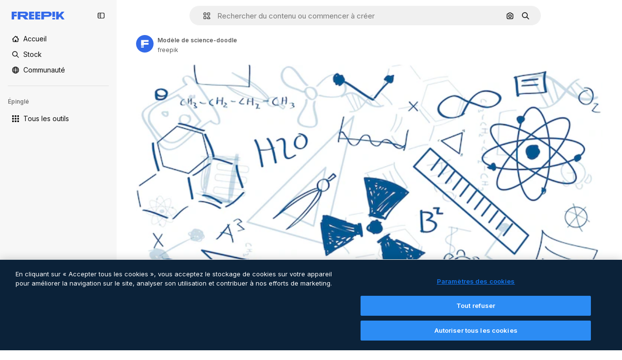

--- FILE ---
content_type: text/javascript
request_url: https://static.cdnpk.net/_next/static/chunks/6626-1be797e9c82a3649.js
body_size: 4402
content:
!function(){try{var n="undefined"!=typeof window?window:"undefined"!=typeof global?global:"undefined"!=typeof self?self:{},e=(new n.Error).stack;e&&(n._sentryDebugIds=n._sentryDebugIds||{},n._sentryDebugIds[e]="7d834994-9cc2-4ef6-9977-0dc0eb118c6c",n._sentryDebugIdIdentifier="sentry-dbid-7d834994-9cc2-4ef6-9977-0dc0eb118c6c")}catch(n){}}(),(self.webpackChunk_N_E=self.webpackChunk_N_E||[]).push([[6626,4925,544,364],{80762:function(n,e,t){"use strict";t.d(e,{E:function(){return s}});var r=t(97458),c=t(99881),u=t(60364);let s=n=>{let{hasSearchByImage:e=!0,enableShortcut:t=!0,forceShowAssetTypesInAutocomplete:s=!1,alternates:l}=n;return(0,r.jsx)(c.y,{searchBar:(0,r.jsx)(u.SearchForm,{enableShortcut:t,hasSearchByImage:e,showAssetTypesInAutocomplete:s,className:"mx-auto lg:max-w-[800px]"}),alternates:l})}},72250:function(n,e,t){"use strict";t.r(e),t.d(e,{SearchBar:function(){return r.E}});var r=t(80762)},60364:function(n,e,t){"use strict";t.r(e),t.d(e,{SearchForm:function(){return r.U}});var r=t(68115)},41571:function(n,e,t){"use strict";t.d(e,{p:function(){return r.pD},r:function(){return c}});var r=t(52215);let c="".concat(r.pD,"/collections/images/no-resources.svg")},12976:function(n,e,t){"use strict";t.d(e,{p:function(){return r.p},r:function(){return r.r}});var r=t(41571)},12510:function(n,e,t){"use strict";t.d(e,{i:function(){return N}});var r=t(97458),c=t(54606),u=t(83897),s=t(22196),l=t(58932),a=t(7616),i=t(51780),o=t.n(i),d=t(52983),f=t(23113),h=t(72538);let v=()=>{let n=(0,f.a)("lgMax"),[e,t]=(0,a.KO)(h.jL),r=(0,a.b9)(h.xk),[c,u]=(0,a.KO)(h.tL);(0,d.useEffect)(()=>{let n=()=>{r(!1)};return o().events.on("routeChangeComplete",n),()=>{o().events.off("routeChangeComplete",n)}},[r]),(0,d.useEffect)(()=>{if(n||"floating"!==c)return},[n,e,t,c,u])};var x=t(72444),m=t(99881),p=t(84925),b=t(36773),g=t(9439),j=t(20824),w=t(9376),y=t(53344),k=t.n(y),D=t(60364);let C=k()(()=>t.e(1280).then(t.bind(t,32644)).then(n=>n.Notifications),{loadableGenerated:{webpack:()=>[32644]},ssr:!1}),N=n=>{let{includeSearchBar:e,topBanner:t,alternates:i,obfuscateLanguageLinks:o,children:d}=n;v();let f=(0,a.Dv)(c.k),h=null;return"client"===f.status&&f.isLoggedIn&&(h=f.fullInfo.id),(0,r.jsx)(g.e,{brazeKey:"8086d9ee-1f81-4508-ba9f-3a661635ac90",children:(0,r.jsx)(j.X,{userId:h,waitingData:"client"!==f.status,children:(0,r.jsx)(b.V,{children:(0,r.jsxs)(s.D,{children:[(0,r.jsx)(l.J,{children:(0,r.jsx)(x.U,{enableClientSideNavigation:!0})}),(0,r.jsxs)(u.A,{children:[(0,r.jsx)(C,{}),t&&(0,r.jsx)(p.TopBanner,{...t}),e&&(0,r.jsx)("div",{className:"sticky top-0 z-[1] bg-surface-0",children:(0,r.jsx)(m.y,{searchBar:(0,r.jsx)(D.SearchForm,{hasSearchByImage:!0,showAssetTypesInAutocomplete:!0,className:"mx-auto lg:max-w-[800px]"}),alternates:i})}),d,(0,r.jsx)(w.$,{alternates:i,obfuscateLanguageLinks:o})]})]})})})})}},90925:function(n,e,t){"use strict";t.d(e,{i:function(){return u}});var r=t(7616),c=t(44932);let u=()=>(0,r.KO)(c.Lq)},73701:function(n,e,t){"use strict";t.d(e,{Z:function(){return s}});var r=t(7616),c=t(52983),u=t(44932);let s=()=>{let n=(0,r.b9)(u.D),e=(0,r.b9)(u.Gs),t=(0,r.b9)(u.d2);return(0,c.useCallback)(()=>{t(null),n(null),e(null)},[e,n,t])}},23305:function(n,e,t){"use strict";t.d(e,{a:function(){return u}});var r=t(7616),c=t(44932);let u=()=>(0,r.Dv)(c.d2)},28372:function(n,e,t){"use strict";t.d(e,{b:function(){return u}});var r=t(7616),c=t(44932);let u=()=>(0,r.Dv)(c.D)},21488:function(n,e,t){"use strict";t.d(e,{l:function(){return s}});var r=t(7616),c=t(44932),u=t(28372);let s=()=>{let n=(0,u.b)(),e=(0,r.Dv)(c.yr);return n?e(n):null}},25240:function(n,e,t){"use strict";t.d(e,{iA:function(){return r.i},Zk:function(){return c.Z},CY:function(){return h},oL:function(){return p},aJ:function(){return b.a},Mr:function(){return f},yd:function(){return g},bA:function(){return d.b}});var r=t(90925),c=t(73701),u=t(7616),s=t(51780),l=t(52983),a=t(44932),i=t(21488);let o=()=>{let n=(0,i.l)(),e=(0,u.Dv)(a.rQ);return n?e(n):null};var d=t(28372);let f=()=>(0,u.b9)(a.D),h=n=>{let e=f(),t=m(),r=v(),c=x(),s=(0,u.b9)(a.yr),o=(0,i.l)(),d=(0,l.useCallback)(u=>{let l=r(u);if(!l)return;let{resource:a,newPosition:i}=l;return()=>{!t()&&(c(n(a,i)),e(a.id),o&&s(a.id,o))}},[r,t,n,c,e,o,s]);return{previousResource:d("previous"),nextResource:d("next")}},v=()=>{let n=(0,d.b)(),e=o();return(0,l.useCallback)(t=>{if(!e)return null;let r=e.filter(n=>"ads"!==n.name),c=r.findIndex(e=>e.id===n);if(-1===c)return null;let u=c+("previous"===t?-1:1),s=r[u];return s?{resource:s,newPosition:u}:null},[e,n])},x=()=>{let{push:n,pathname:e,query:t}=(0,s.useRouter)();return(0,l.useCallback)(r=>{n({pathname:e,query:t},r,{shallow:!0,scroll:!1})},[e,n,t])},m=()=>{let n=(0,l.useRef)(0);return(0,l.useCallback)(()=>{let e=Date.now(),t=e-n.current<1e3;return t||(n.current=e),t},[])},p=()=>{let n=(0,s.useRouter)(),e=(0,u.b9)(a.d2),[t,r]=(0,u.KO)(a.D),c=(0,u.b9)(a.rQ),i=(0,u.b9)(a.yr);return(0,l.useCallback)((u,s,l)=>{if(null===t&&null!==u){let{pathname:t,search:r,hash:c}=document.location;e({pathname:n.pathname,query:n.query,as:"".concat(t).concat(r).concat(c)})}r(u),c(l,s),i(u,l)},[t,r,c,i,e,n.pathname,n.query])};var b=t(23305);let g=()=>{let n=o(),e=(0,d.b)();if(n)return n.find(n=>n.id===e)}},44932:function(n,e,t){"use strict";t.d(e,{D:function(){return c},Db:function(){return d},G4:function(){return f},Gs:function(){return u},Lq:function(){return o},d2:function(){return i},rQ:function(){return s},yr:function(){return a}});var r=t(24399);let c=(0,r.cn)(null),u=(0,r.cn)(null),s=(0,r.cn)(n=>e=>{var t;return(null!==(t=n(u))&&void 0!==t?t:{})[e]},(n,e,t,r)=>{var c;let s=null!==(c=n(u))&&void 0!==c?c:{};e(u,{...s,[t]:r})}),l=(0,r.cn)(null),a=(0,r.cn)(n=>e=>{var t;return(null!==(t=n(l))&&void 0!==t?t:{})[e]},(n,e,t,r)=>{var c;let u=null!==(c=n(l))&&void 0!==c?c:{};e(l,{...u,[t]:r})}),i=(0,r.cn)(null),o=(0,r.cn)(!1),d=(0,r.cn)(null),f=(0,r.cn)(null)},59551:function(n,e,t){"use strict";t.d(e,{E$:function(){return s},Er:function(){return a},Kv:function(){return l},MM:function(){return u},fN:function(){return i},ok:function(){return c},vv:function(){return r}});let r=4,c=3e5,u="1000px",s=500,l=.1,a=6e5,i=24},93131:function(n,e,t){"use strict";t.d(e,{D2:function(){return l},WM:function(){return a},ef:function(){return i},hE:function(){return s},jp:function(){return o},nu:function(){return u}});var r=t(24399),c=t(59551);let u=(0,r.cn)(1),s=(0,r.cn)(1),l=(0,r.cn)(1),a=(0,r.cn)(0),i=(0,r.cn)(""),o=(0,r.cn)(n=>n(u)<c.vv)},89507:function(n,e,t){"use strict";var r=t(97458);e.Z=n=>(0,r.jsx)("svg",{xmlns:"http://www.w3.org/2000/svg",viewBox:"0 0 14 14",width:16,height:16,"aria-hidden":!0,...n,children:(0,r.jsx)("path",{d:"M9.266 6.262h2.625c.829 0 1.504-.675 1.504-1.504V2.133c0-.83-.675-1.504-1.504-1.504H9.266c-.83 0-1.504.674-1.504 1.504v2.625c0 .83.675 1.504 1.504 1.504m-.137-4.13c0-.075.061-.136.137-.136h2.625c.075 0 .136.061.136.137v2.625a.137.137 0 0 1-.136.137H9.266a.137.137 0 0 1-.137-.137zM4.727 7.739H2.102c-.83 0-1.504.675-1.504 1.504v2.625c0 .83.674 1.504 1.504 1.504h2.625c.829 0 1.503-.675 1.503-1.504V9.242c0-.83-.674-1.504-1.503-1.504m.136 4.13a.137.137 0 0 1-.136.136H2.102a.137.137 0 0 1-.137-.137V9.242c0-.075.061-.137.137-.137h2.625c.075 0 .136.062.136.137zM3.47.491A2.957 2.957 0 0 0 .516 3.445a2.957 2.957 0 0 0 2.953 2.953 2.957 2.957 0 0 0 2.953-2.953A2.957 2.957 0 0 0 3.469.492m0 4.54a1.59 1.59 0 0 1-1.586-1.587c0-.874.711-1.586 1.586-1.586.874 0 1.586.712 1.586 1.586s-.712 1.586-1.586 1.586m10.098 6.131-1.84-2.961a1.38 1.38 0 0 0-1.177-.655c-.482 0-.921.245-1.176.655l-1.84 2.961c-.266.43-.28.971-.033 1.413.244.44.708.713 1.21.713h3.679c.502 0 .965-.273 1.21-.713a1.4 1.4 0 0 0-.034-1.413m-1.17.758H8.705l-.007-.036 1.84-2.962h.029l1.84 2.962z"})})},34428:function(n,e,t){"use strict";var r=t(97458);e.Z=n=>(0,r.jsx)("svg",{xmlns:"http://www.w3.org/2000/svg",viewBox:"-49 141 512 512",width:16,height:16,"aria-hidden":!0,...n,children:(0,r.jsx)("path",{d:"M-24 422h401.645l-72.822 72.822c-9.763 9.763-9.763 25.592 0 35.355 9.763 9.764 25.593 9.762 35.355 0l115.5-115.5a25 25 0 0 0 0-35.355l-115.5-115.5c-9.763-9.762-25.593-9.763-35.355 0-9.763 9.763-9.763 25.592 0 35.355l72.822 72.822H-24c-13.808 0-25 11.193-25 25S-37.808 422-24 422"})})},7216:function(n,e,t){"use strict";var r=t(97458);e.Z=n=>(0,r.jsxs)("svg",{xmlns:"http://www.w3.org/2000/svg",width:16,height:16,viewBox:"0 0 512 512","aria-hidden":!0,...n,children:[(0,r.jsx)("path",{d:"M426.421 194.526c13.807 0 25 11.193 25 25a195.21 195.21 0 0 1-57.176 138.036 195.22 195.22 0 0 1-113.035 55.565V462h72.264c13.807 0 25 11.193 25 25s-11.193 25-25 25H158.947c-13.807 0-25-11.193-25-25s11.193-25 25-25h72.263v-48.874a195.2 195.2 0 0 1-113.034-55.564A195.21 195.21 0 0 1 61 219.526c0-13.807 11.193-25 25-25s25 11.193 25 25a145.213 145.213 0 0 0 145.211 145.211 145.21 145.21 0 0 0 145.21-145.211c0-13.807 11.193-25 25-25"}),(0,r.jsx)("path",{fillRule:"evenodd",d:"M256.21 0a97.948 97.948 0 0 1 97.947 97.947v121.579a97.948 97.948 0 1 1-195.894 0V97.947A97.945 97.945 0 0 1 256.21 0m0 50a47.95 47.95 0 0 0-47.947 47.947v121.579a47.948 47.948 0 1 0 95.894 0V97.947A47.945 47.945 0 0 0 256.21 50",clipRule:"evenodd"})]})},84925:function(n,e,t){"use strict";t.r(e),t.d(e,{TopBanner:function(){return f}});var r=t(97458),c=t(25983),u=t(14657),s=t(770),l=t(34428),a=t(10893),i=t(40197);let o=n=>{let{label:e,...t}=n,{t:c}=(0,a.$G)("common");return(0,r.jsx)("span",{className:"$rounded-sm $bg-grayEbony $px-5 $py-2 $text-sm $font-semibold $capitalize $text-white",...t,children:null!=e?e:c("new")})};t(17877);var d=(0,t(22319).c)({defaultClassName:"_a5ehco0",variantClassNames:{variant:{default:"bg-surface-0 text-surface-foreground-0",pricing:"bg-gradient-to-r from-[#4285F4] to-[#2DAEB8] text-white"}},defaultVariants:{variant:"default"},compoundVariants:[]});let f=n=>{var e,t,f;let{translationsContext:h,description:v,link:x,hideBadgeMobile:m,badgeLabel:p="badgeLabel",variant:b="default",customClassname:g,showBadge:j=!0}=n,{t:w}=(0,a.$G)(h),y=(0,c.L3)()(null!==(e=null==x?void 0:x.url.split("#")[0])&&void 0!==e?e:""),k="".concat(y,"#").concat(null!==(t=null==x?void 0:x.url.split("#")[1])&&void 0!==t?t:"");return(0,r.jsxs)("div",{className:(0,i.m6)("relative flex items-center justify-center gap-3 px-6 py-3",d({variant:b}),g),children:[j&&(0,r.jsx)(o,{label:w(p),className:"inline-flex h-6 items-center justify-center rounded border border-neutral-75 bg-transparent px-2 text-xs font-medium uppercase text-neutral-75 ".concat(m?"hidden xs:block":"")}),(0,r.jsx)("p",{className:"".concat("default"===b?"hidden sm:block":""," text-sm font-normal"),children:(0,r.jsx)(a.cC,{i18nKey:v,ns:h,components:{strong:(0,r.jsx)("strong",{})}})}),x&&(0,r.jsxs)(u.gg,{as:"a",href:k,color:"custom",size:"xs","data-cy":"top-banner-link",className:"text-surface-foreground-0",children:[(0,r.jsx)("span",{className:"block font-semibold md:hidden",children:(0,r.jsx)(a.cC,{i18nKey:null!==(f=x.labelMobile)&&void 0!==f?f:x.label,ns:h,components:{strong:(0,r.jsx)("strong",{})}})}),(0,r.jsx)("span",{className:"hidden font-semibold md:block",children:(0,r.jsx)(a.cC,{i18nKey:x.label,ns:h,components:{strong:(0,r.jsx)("strong",{})}})}),(0,r.jsx)(s.J,{as:l.Z,className:"ml-3"})]})]})}},4139:function(n,e,t){"use strict";t.d(e,{B:function(){return s},M:function(){return l}});var r=t(97458),c=t(52983);let u=(0,c.createContext)(n=>n),s=n=>{let{children:e,fixerUrl:t}=n;return(0,r.jsx)(u.Provider,{value:t,children:e})},l=()=>(0,c.useContext)(u)},55287:function(n,e,t){"use strict";t.d(e,{t:function(){return l}});var r=t(25983),c=t(51780),u=t(52983),s=t(4139);let l=function(){let{withQuery:n=!0,withParams:e=!1,replacePaths:t=!1,onlyQuery:l=!1}=arguments.length>0&&void 0!==arguments[0]?arguments[0]:{},{domain:a,routes:i}=(0,r.Vx)(),{asPath:o}=(0,c.useRouter)(),[d,f]=o.split("#"),[h,v]=d.split("?"),x=(0,s.M)();return(0,u.useMemo)(()=>{if(l)return v;let r=x(h),c=i&&t?r.split("/").reduce((n,e)=>e.length>0?"".concat(n).concat(i["/".concat(e)]||"/".concat(e)):n,""):r;return"".concat(a).concat(c).concat(n&&v?"?".concat(v):"").concat(f&&e?"#".concat(f):"")},[a,x,f,l,h,v,t,i,e,n])}},25835:function(n,e,t){"use strict";t.d(e,{j:function(){return c}});var r=t(52983);let c=()=>((0,r.useEffect)(()=>{document.documentElement.scrollTop=0},[]),null)},17877:function(){}}]);